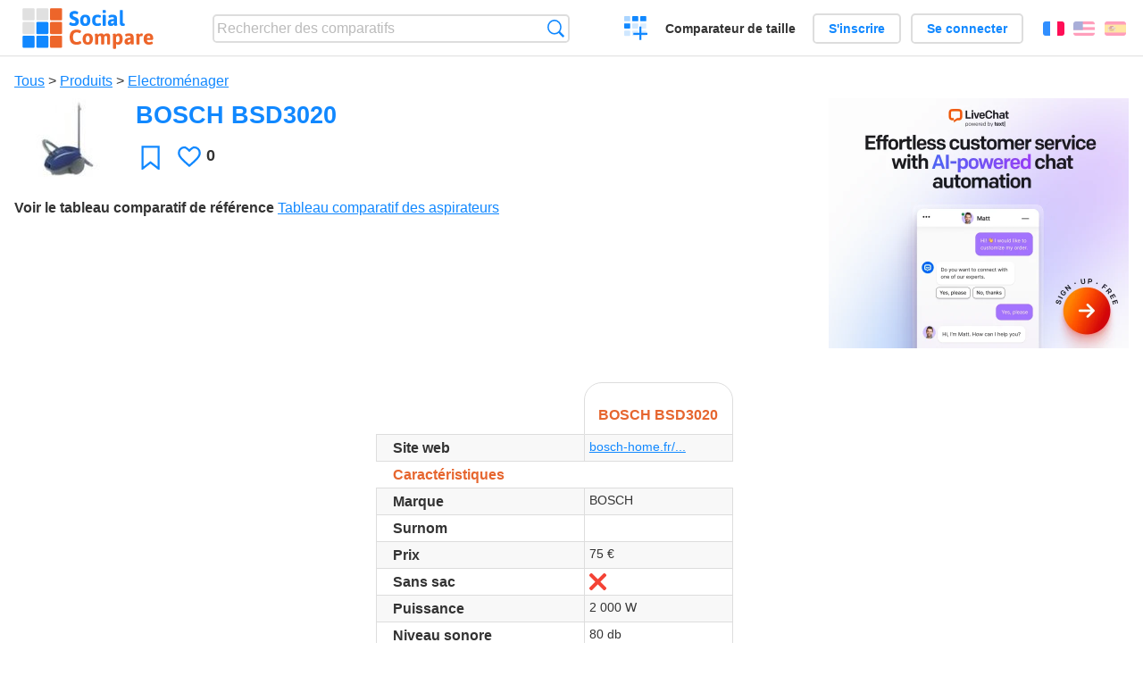

--- FILE ---
content_type: text/html; charset=utf-8
request_url: https://socialcompare.com/fr/review/bosch-bsd3020-15c3a2u8
body_size: 5825
content:
<!DOCTYPE html>
<html lang="fr"><head>
<meta charset="utf-8">
<meta http-equiv="Content-Language" content="fr" />
<meta name="viewport" content="width=device-width,initial-scale=1,minimum-scale=1">
<link rel="icon" type="image/svg+xml" href="/d/favicon.svg">
<link rel="icon" type="image/png" href="/d/favicon.png">
<link rel="search" type="application/opensearchdescription+xml" href="/fr/opensearch.xml" title="SocialCompare" />
<meta http-equiv="Content-Type" content="text/html; charset=utf-8" />
<meta name="title" content="BOSCH BSD3020 | Tableaux comparatifs - SocialCompare" />
<meta name="description" content="Comparez BOSCH BSD3020 dans ce tableau comparatif: Tableau comparatif des aspirateurs" />
<title>BOSCH BSD3020 | Tableaux comparatifs - SocialCompare</title>
<meta property="og:image" content="https://socialcompare.com/u/1409/bosch-bsd3020-2g91rfok_.jpg" /><link rel="stylesheet" type="text/css" href="/c/4087027906.cache.css" />
</head><body data-sc="/fr/ja/" data-sclive="/fr/live" itemscope itemtype="https://schema.org/Thing">
<header>
<div id="logo"><a title="Comparateur et comparatif collaboratif" href="/fr"><img src="/d/socialcompare.svg" width="250" height="35" alt="SocialCompare" /></a></div>

<div id="search">
<form action="/fr/search" class="search"><input type="hidden" name="c" value="on">
<input type="text" name="q" value="" placeholder="Rechercher des comparatifs" id="q"  />
<button type="submit">Recherche</button>
</form>
</div>

<div id="create"><button class="action create" title="Créer un comparatif">Créer un comparatif</button></div><a target="_blank" id="cv" href="https://comparevisually.com/fr" title="Comparez les tailles et les dimensions avec des graphiques visuels">Comparateur de taille</a><div id="hi">
	<span class="hide" data-scshow="visitor">
		<a class="button register" href="/fr/register">S'inscrire</a>		<a class="button action signin" href="/fr/signin">Se connecter</a>	</span>
	<span class="hide" data-scshow="public">
		<button class="action signout">Déconnexion</button>
		<a href="/fr/my" id="scN" title="Mon Espace"></a>
	</span>
</div>
<div id="sf">
<label for="flags" class="flag fr" title="Français">Français</label><input id="flags" type="checkbox"><span> <a class="flag en" title="English" lang="en" hreflang="en" rel="alternate" href="https://socialcompare.com/en/review/bosch-bsd3020-15c3a2u8">English</a> <a class="flag es" title="Español" lang="es" hreflang="es" rel="alternate" href="https://socialcompare.com/es/review/bosch-bsd3020-15c3a2u8">Español</a></span></div>
</header>
<nav class="wrapper">
</nav>
<div class="wrapper">
	<div id="mainInfo"><div id="cat"><a href="/fr/items">Tous</a> &gt; <a href="/fr/items/products">Produits</a> &gt; <a href="/fr/items/home-appliances">Electroménager</a></div><h1 itemprop="name" data-s="bosch-bsd3020-15c3a2u8" data-c="name" data-e="vicnet-152qv7no">BOSCH BSD3020</h1><div id="preview" class="scImg"  itemprop="thumbnailUrl" content="https://socialcompare.com/u/1409/bosch-bsd3020-2g91rfok_.jpg"><em data-s="bosch-bsd3020-15c3a2u8" data-c="image" data-e="vicnet-152qv7no"><img src="https://socialcompare.com/u/1409/bosch-bsd3020-2g91rfok_.jpg" /></em></div><div id="scAB"><a class="sclink" href="https://www.livechat.com/" target="_blank"><img src="/u/ads/livechat-ai.webp" width="336" height="280"></a></div><div id="like"><button class="favorite" title="Ajouter aux favoris" data-scpost="https://socialcompare.com/fr/j/follow/bosch-bsd3020-15c3a2u8">Favori</button><div data-s="bosch-bsd3020-15c3a2u8" data-c="i-like-it" data-v="0"><div class="action vote"><b class="like">J'aime</b> <b>0</b></div></div></div><div id="description"><div data-s="bosch-bsd3020-15c3a2u8" data-c="description" data-e="vicnet-152qv7no"></div><div id="ref"><label>Voir le tableau comparatif de référence</label> <em><a href="/fr/comparison/aspirateur-152qzsm0">Tableau comparatif des aspirateurs</a></em></div></div>
</div>
</div>

<div class="wrapper" id="elmTable">
	<div class="sBs">
		<div id="t" class="item"><table><thead><tr><td data-c="name"><div class="actions"></div><div class="hide"><b data-s="name" data-c="name">Nom</b></div></td><th data-s="bosch-bsd3020-15c3a2u8" data-c="name" data-e="vicnet-152qv7no">BOSCH BSD3020</th></tr></thead><tbody><tr class="odd"><th data-s="website" data-c="name" data-e="socialcompare">Site web</th><td data-s="bosch-bsd3020-15c3a2u8" data-c="website" data-e="vicnet-152qv7no"><a class="gz" href="http://www.bosch-home.fr/BSD3020.html" target="_blank" rel="nofollow">bosch-home.fr/...</a></td></tr><tr><th class="section" data-s="product-details" data-c="name" data-e="socialcompare">Caractéristiques</th><td class="section" data-s="bosch-bsd3020-15c3a2u8" data-c="product-details"></td></tr><tr class="odd"><th data-s="brand" data-c="name" data-e="socialcompare">Marque</th><td data-s="bosch-bsd3020-15c3a2u8" data-c="brand" data-e="vicnet-152qv7no">BOSCH</td></tr><tr><th data-s="surnom-152skze1" data-c="name" data-e="vicnet-152qv7no">Surnom</th><td data-s="bosch-bsd3020-15c3a2u8" data-c="surnom-152skze1" data-e="vicnet-152qv7no"></td></tr><tr class="odd"><th class="sortnum" data-s="msrp" data-c="name" data-e="socialcompare" title="prix de vente recommandé">Prix</th><td data-s="bosch-bsd3020-15c3a2u8" data-c="msrp" data-e="vicnet-152qv7no" data-v="75">75 €</td></tr><tr><th data-s="sans-sac-152r78rr" data-c="name" data-e="vicnet-152qv7no">Sans sac</th><td data-s="bosch-bsd3020-15c3a2u8" data-c="sans-sac-152r78rr" data-e="vicnet-152qv7no"><b class="scNo">Non</b></td></tr><tr class="odd"><th class="sortnum" data-s="power" data-c="name" data-e="socialcompare">Puissance</th><td data-s="bosch-bsd3020-15c3a2u8" data-c="power" data-e="vicnet-152qv7no" data-v="2000">2 000 W</td></tr><tr><th class="sortnum" data-s="noise-level" data-c="name" data-e="socialcompare">Niveau sonore</th><td data-s="bosch-bsd3020-15c3a2u8" data-c="noise-level" data-e="vicnet-152qv7no" data-v="80">80 db</td></tr><tr class="odd"><th class="sortnum" data-s="weight" data-c="name" data-e="socialcompare">Poids</th><td data-s="bosch-bsd3020-15c3a2u8" data-c="weight" data-e="vicnet-152qv7no" data-v="5.7">5,7 kg</td></tr><tr><th class="sortnum" data-s="longeur-de-fil-152sbrrz" data-c="name" data-e="vicnet-152qv7no">Longeur de fil</th><td data-s="bosch-bsd3020-15c3a2u8" data-c="longeur-de-fil-152sbrrz" data-e="vicnet-152qv7no" data-v="8">8 m</td></tr><tr class="odd"><th class="sortnum" data-s="capacite-du-sac-bac-152sbrl1" data-c="name" data-e="vicnet-152qv7no">Capacité du sac/bac</th><td data-s="bosch-bsd3020-15c3a2u8" data-c="capacite-du-sac-bac-152sbrl1" data-e="vicnet-152qv7no" data-v="3.5">3,5 L</td></tr><tr><th class="sortnum" data-s="depression-152soc6g" data-c="name" data-e="vicnet-152qv7no">Dépression</th><td data-s="bosch-bsd3020-15c3a2u8" data-c="depression-152soc6g" data-e="vicnet-152qv7no" data-v="32">32 kPa</td></tr><tr class="odd"><th class="sortnum" data-s="debit-152soc5s" data-c="name" data-e="vicnet-152qv7no">Débit</th><td data-s="bosch-bsd3020-15c3a2u8" data-c="debit-152soc5s" data-e="vicnet-152qv7no" data-v="40">40 dm3/s</td></tr><tr><th class="sortnum" data-s="depth" data-c="name" data-e="socialcompare">Profondeur</th><td data-s="bosch-bsd3020-15c3a2u8" data-c="depth" data-e="vicnet-152qv7no"></td></tr><tr class="odd"><th class="sortnum" data-s="height" data-c="name" data-e="socialcompare">Hauteur</th><td data-s="bosch-bsd3020-15c3a2u8" data-c="height" data-e="vicnet-152qv7no"></td></tr><tr><th class="sortnum" data-s="width" data-c="name" data-e="socialcompare">Largeur</th><td data-s="bosch-bsd3020-15c3a2u8" data-c="width" data-e="vicnet-152qv7no"></td></tr></tbody></table></div><div ><ul class="elems"><li class="fulla" data-u="/fr/comparison/aspirateur-152qzsm0"><h3><a href="/fr/comparison/aspirateur-152qzsm0">Tableau comparatif des aspirateurs</a></h3><div class="abstract">Comparatif des aspirateurs (Bosh vs Electrolux vs Miele vs Rowenta)</div><div class="illus"><a href="/fr/comparison/aspirateur-152qzsm0"><div class="scImg"><em><img loading="lazy" src="https://socialcompare.com/u/1204/91234937-100x100-0-0-aspirateur-electrolux-z8850-ultraone-16qj9dx1_.jpg" alt="Tableau comparatif des aspirateurs" /></em></div></a><div class="infos"> <b class="views"><abbr title="13 159">13K</abbr> <i>vues</i></b> </div></div><div class="btns"></div></li></ul></div></div>
</div>
<div class="wrapper">
<div id="tact">
<button data-scpost="/fr/j/flagc/bosch-bsd3020-15c3a2u8" title="Signaler un abus">Signaler</button> <a href="mailto:?subject=BOSCH+BSD3020&amp;body=https%3A%2F%2Fsocialcompare.com%2Ffr%2Freview%2Fbosch-bsd3020-15c3a2u8" title="Envoyer par email" target="_blank" class="icon email"></a> <a href="https://www.facebook.com/share.php?u=https%3A%2F%2Fsocialcompare.com%2Ffr%2Freview%2Fbosch-bsd3020-15c3a2u8" title="Partager sur Facebook" target="_blank" class="icon facebook"></a> <a href="https://x.com/share?text=BOSCH+BSD3020&amp;url=https%3A%2F%2Fsocialcompare.com%2Ffr%2Freview%2Fbosch-bsd3020-15c3a2u8" title="Envoyer par Twitter" target="_blank" class="icon twitter"></a> <a href="https://www.linkedin.com/sharing/share-offsite/?url=https%3A%2F%2Fsocialcompare.com%2Ffr%2Freview%2Fbosch-bsd3020-15c3a2u8" title="Partager sur LinkedIn" target="_blank" class="icon linkedin"></a></div><aside class="items"><h2>Alternatives à BOSCH BSD3020 <button class="action hide liveadd" data-live="bosch-bsd3020-15c3a2u8">Ajouter pour comparer</button> <button class="action hide livedel" data-live="bosch-bsd3020-15c3a2u8">Retirer</button> <button class="action hide submit liveall" data-live="bosch-bsd3020-15c3a2u8">Comparer</button></h2><ul><li><a href="/fr/review/miele-s5-clean-parquet-152v15a7"><div class="scImg"><em><img loading="lazy" src="https://socialcompare.com/d/i.svg" alt="" /></em></div><h3>MIELE S5 Clean Parquet</h3></a>		<button class="action hide liveadd" data-live="miele-s5-clean-parquet-152v15a7">Ajouter pour comparer</button>
		<button class="action hide livedel" data-live="miele-s5-clean-parquet-152v15a7">Retirer</button>
		<button class="submit action hide liveall" data-live="miele-s5-clean-parquet-152v15a7">Comparer</button>
		</li><li><a href="/fr/review/electrolux-2e346db-1593nf0j"><div class="scImg"><em><img loading="lazy" src="https://socialcompare.com/u/1409/5995363719452-1-100-2g91n1d7_.jpg" alt="" /></em></div><h3>ELECTROLUX ZE346DB</h3></a>		<button class="action hide liveadd" data-live="electrolux-2e346db-1593nf0j">Ajouter pour comparer</button>
		<button class="action hide livedel" data-live="electrolux-2e346db-1593nf0j">Retirer</button>
		<button class="submit action hide liveall" data-live="electrolux-2e346db-1593nf0j">Comparer</button>
		</li><li><a href="/fr/review/bosch-bsgl2mce24-15c3a23x"><div class="scImg"><em><img loading="lazy" src="https://socialcompare.com/d/i.svg" alt="" /></em></div><h3>BOSCH BSGL2MOV24</h3></a>		<button class="action hide liveadd" data-live="bosch-bsgl2mce24-15c3a23x">Ajouter pour comparer</button>
		<button class="action hide livedel" data-live="bosch-bsgl2mce24-15c3a23x">Retirer</button>
		<button class="submit action hide liveall" data-live="bosch-bsgl2mce24-15c3a23x">Comparer</button>
		</li><li><a href="/fr/review/miele-s362-152skzbu"><div class="scImg"><em><img loading="lazy" src="https://socialcompare.com/d/i.svg" alt="" /></em></div><h3>MIELE S362</h3></a>		<button class="action hide liveadd" data-live="miele-s362-152skzbu">Ajouter pour comparer</button>
		<button class="action hide livedel" data-live="miele-s362-152skzbu">Retirer</button>
		<button class="submit action hide liveall" data-live="miele-s362-152skzbu">Comparer</button>
		</li><li><a href="/fr/review/rowenta-ro5825-11-1577h4v9"><div class="scImg"><em><img loading="lazy" src="https://socialcompare.com/d/i.svg" alt="" /></em></div><h3>ROWENTA RO5825 11</h3></a>		<button class="action hide liveadd" data-live="rowenta-ro5825-11-1577h4v9">Ajouter pour comparer</button>
		<button class="action hide livedel" data-live="rowenta-ro5825-11-1577h4v9">Retirer</button>
		<button class="submit action hide liveall" data-live="rowenta-ro5825-11-1577h4v9">Comparer</button>
		</li><li><a href="/fr/review/electrolux-28822r-1593nfbo"><div class="scImg"><em><img loading="lazy" src="https://socialcompare.com/u/1409/119256418-100x100-0-0-aspirateur-electrolux-z8822r-2g91n2h7_.jpg" alt="" /></em></div><h3>ELECTROLUX Z8822R</h3></a>		<button class="action hide liveadd" data-live="electrolux-28822r-1593nfbo">Ajouter pour comparer</button>
		<button class="action hide livedel" data-live="electrolux-28822r-1593nfbo">Retirer</button>
		<button class="submit action hide liveall" data-live="electrolux-28822r-1593nfbo">Comparer</button>
		</li><li><a href="/fr/review/electrolux-2e335db-1593nfjt"><div class="scImg"><em><img loading="lazy" src="https://socialcompare.com/d/i.svg" alt="" /></em></div><h3>ELECTROLUX ZE335DB</h3></a>		<button class="action hide liveadd" data-live="electrolux-2e335db-1593nfjt">Ajouter pour comparer</button>
		<button class="action hide livedel" data-live="electrolux-2e335db-1593nfjt">Retirer</button>
		<button class="submit action hide liveall" data-live="electrolux-2e335db-1593nfjt">Comparer</button>
		</li><li><a href="/fr/review/miele-xs-parkett-152sbruy"><div class="scImg"><em><img loading="lazy" src="https://socialcompare.com/u/1409/4002514838366-l-f-s-0-2g91rek0_.jpg" alt="" /></em></div><h3>MIELE S4212</h3></a>		<button class="action hide liveadd" data-live="miele-xs-parkett-152sbruy">Ajouter pour comparer</button>
		<button class="action hide livedel" data-live="miele-xs-parkett-152sbruy">Retirer</button>
		<button class="submit action hide liveall" data-live="miele-xs-parkett-152sbruy">Comparer</button>
		</li><li><a href="/fr/review/bosch-bsgl52233-15c3a2u0"><div class="scImg"><em><img loading="lazy" src="https://socialcompare.com/d/i.svg" alt="" /></em></div><h3>BOSCH BSGL52233</h3></a>		<button class="action hide liveadd" data-live="bosch-bsgl52233-15c3a2u0">Ajouter pour comparer</button>
		<button class="action hide livedel" data-live="bosch-bsgl52233-15c3a2u0">Retirer</button>
		<button class="submit action hide liveall" data-live="bosch-bsgl52233-15c3a2u0">Comparer</button>
		</li><li><a href="/fr/review/electrolux-28850-1593nfn2"><div class="scImg"><em><img loading="lazy" src="https://socialcompare.com/u/1409/91234937-100x100-0-0-aspirateur-electrolux-z8850-ultraone-2g91n3lg_.jpg" alt="" /></em></div><h3>ELECTROLUX Z8850</h3></a>		<button class="action hide liveadd" data-live="electrolux-28850-1593nfn2">Ajouter pour comparer</button>
		<button class="action hide livedel" data-live="electrolux-28850-1593nfn2">Retirer</button>
		<button class="submit action hide liveall" data-live="electrolux-28850-1593nfn2">Comparer</button>
		</li><li><a href="/fr/review/electrolux-zus3932b-1594kwjk"><div class="scImg"><em><img loading="lazy" src="https://socialcompare.com/u/1409/41wkrc73xcl-sl500-ss100-2g91nbts_.jpg" alt="" /></em></div><h3>ELECTROLUX ZUS3932B</h3></a>		<button class="action hide liveadd" data-live="electrolux-zus3932b-1594kwjk">Ajouter pour comparer</button>
		<button class="action hide livedel" data-live="electrolux-zus3932b-1594kwjk">Retirer</button>
		<button class="submit action hide liveall" data-live="electrolux-zus3932b-1594kwjk">Comparer</button>
		</li><li><a href="/fr/review/miele-s6210-152ttu66"><div class="scImg"><em><img loading="lazy" src="https://socialcompare.com/d/i.svg" alt="" /></em></div><h3>MIELE S6210</h3></a>		<button class="action hide liveadd" data-live="miele-s6210-152ttu66">Ajouter pour comparer</button>
		<button class="action hide livedel" data-live="miele-s6210-152ttu66">Retirer</button>
		<button class="submit action hide liveall" data-live="miele-s6210-152ttu66">Comparer</button>
		</li></ul>
</aside>
</div>

<div class="wrapper">
<div id="properties">
<div id="ida">
<div id="scAA"><a class="sclink" href="https://www.livechat.com/" target="_blank"><img src="/u/ads/livechat-engage.webp" width="300" height="250" loading="lazy"></a></div></div>
<div id="excerpt" itemprop="abstract"><label>Extrait</label> <div data-s="bosch-bsd3020-15c3a2u8" data-c="excerpt" data-e="vicnet-152qv7no"></div></div><div id="sources"><label>Sources</label> <div data-s="bosch-bsd3020-15c3a2u8" data-c="sources" data-e="vicnet-152qv7no"></div></div><div><label>Catégorie</label> <span data-s="bosch-bsd3020-15c3a2u8" data-c="category" data-e="vicnet-152qv7no"><a href="/fr/comparisons/home-appliances">Electroménager</a></span></div><div><label>Langue par défaut</label> <span data-s="bosch-bsd3020-15c3a2u8" data-c="default-language" data-e="vicnet-152qv7no"><b class="flag fr" title="Français">Français</b></span></div><div><label>Visibilité</label> <span data-s="bosch-bsd3020-15c3a2u8" data-c="viewer" data-e="vicnet-152qv7no"><span class="scgroup public" title="Publique">Publique</span></span></div><div><label>Editeur</label> <span data-s="bosch-bsd3020-15c3a2u8" data-c="editor" data-e="vicnet-152qv7no"><a class="member" href="/fr/member/vicnet-152qv7no">Vicnet</a></span></div><div id="updated" itemprop="dateModified" content="2012-03-14 13:45:31"><label>Mis à jour</label> <span>14 mar. 2012 13:45:31</span></div><div id="contributors"><label>Contributeurs</label><div><a class="avatar" href="/fr/member/vicnet-152qv7no"><img src="https://www.gravatar.com/avatar/9f41db1e7f95337f49f1bf1c1bfb185e?d=identicon&amp;s=50" width="50" height="50" loading="lazy" title="Vicnet" alt=""/></a></div></div><div> <a href="/fr/history/bosch-bsd3020-15c3a2u8">Voir les modifications</a> </div><div></div></div>
</div>

<div class="wrapper">
	<div class="sBs"><div id="comments"><h2>Avis utilisateurs et commentaires</h2><div id="commentForm">
<form action="/fr/comment/new/k/bosch-bsd3020-15c3a2u8" method="post" class="scForm hide" data-scshow="public">
<textarea required="true" name="msg" placeholder="Ajouter un commentaire"></textarea>
<button type="submit">Commenter</button>
</form>
<span class="hide" data-scshow="visitor">
<a href="/fr/signin" class="button action signin">Se connecter</a>
</span>
</div>
Pas de commentaires pour l'instant. Soyez le premier à laisser votre avis.</div><aside id="related"><div ><h2>Plus de comparatifs</h2><ul class="elems"><li class="fulla" data-u="/fr/comparison/apple-iphone-product-line-comparison"><h3><a href="/fr/comparison/apple-iphone-product-line-comparison">Comparatif de la gamme de produit iPhone d'Apple</a></h3><div class="abstract">Compare les fonctionnalités et les caractéristiques des Smartphones Apple: iPhone16e, iPhone 14 Pro Max, iPhone SE 2022, iPhone 13 Pro, iPhone XR, iPhone XS Max, iPhone 8 Plus v...</div><div class="illus"><a href="/fr/comparison/apple-iphone-product-line-comparison"><div class="scImg"><em><img loading="lazy" src="https://socialcompare.com/u/2209/apple-iphone14-plus-6meisyxa.jpg" alt="Comparatif de la gamme de produit iPhone d'Apple" /></em></div></a><div class="infos"> <b class="views"><abbr title="3 721 391">3M</abbr> <i>vues</i></b> </div></div></li><li class="fulla" data-u="/fr/comparison/popular-smartphones"><h3><a href="/fr/comparison/popular-smartphones">Comparatif des Smartphones en vogue</a></h3><div class="abstract">Compare Apple iPhone 13 Pro Max, Google Pixel 6,
Samsung Galaxy S20 (comparatif des smartphones en vogue).</div><div class="illus"><a href="/fr/comparison/popular-smartphones"><div class="scImg"><em><img loading="lazy" src="https://socialcompare.com/u/1409/smartphones-comparison-2g8puw6m.jpg" alt="Comparatif des Smartphones en vogue" /></em></div></a><div class="infos"> <b class="views"><abbr title="85 593">85K</abbr> <i>vues</i></b> </div></div></li><li class="fulla" data-u="/fr/comparison/comparatif-des-solutions-de-prise-de-rendez-vous-en-ligne-sante-bien-etre"><h3><a href="/fr/comparison/comparatif-des-solutions-de-prise-de-rendez-vous-en-ligne-sante-bien-etre">Comparatif des logiciels de prise de rendez-vous en ligne santé, bien être</a></h3><div class="abstract">Compare JeChercheUnrdv contre Doctolib contre Mondocteur contre Rdvmedicaux contre ResaLib contre ClicRdv contre...</div><div class="illus"><a href="/fr/comparison/comparatif-des-solutions-de-prise-de-rendez-vous-en-ligne-sante-bien-etre"><div class="scImg"><em><img loading="lazy" src="https://socialcompare.com/u/2004/calendrier-5cl6zg82.jpg" alt="Comparatif des logiciels de prise de rendez-vous en ligne santé, bien être" /></em></div></a><div class="infos"> <b class="views"><abbr title="32 652">32K</abbr> <i>vues</i></b> </div></div></li><li class="fulla" data-u="/fr/comparison/comparatif-des-solutions-logiciel-de-billetterie-en-ligne"><h3><a href="/fr/comparison/comparatif-des-solutions-logiciel-de-billetterie-en-ligne">Comparatif des solutions logiciel de billetterie en ligne</a></h3><div class="abstract">Tableau comparatif des logiciels de billetterie en ligne</div><div class="illus"><a href="/fr/comparison/comparatif-des-solutions-logiciel-de-billetterie-en-ligne"><div class="scImg"><em><img loading="lazy" src="https://socialcompare.com/u/1110/ticket-xscvhw5.jpg" alt="Comparatif des solutions logiciel de billetterie en ligne" /></em></div></a><div class="infos"> <b class="views"><abbr title="191 191">191K</abbr> <i>vues</i></b> </div></div></li><li class="fulla" data-u="/fr/comparison/premium-free-vpn-servers"><h3><a href="/fr/comparison/premium-free-vpn-servers">Services de serveurs VPN: Premium et Gratuit</a></h3><div class="abstract">Compare 12VPN vs AzireVPN vs Astrill VPN vs GoTrusted VPN vs GeoSurf VPN vs Happy VPN vs HideIPVPN vs Hide My IP...</div><div class="illus"><a href="/fr/comparison/premium-free-vpn-servers"><div class="scImg"><em><img loading="lazy" src="https://socialcompare.com/u/1711/vpn-44plg8nn.png" alt="Services de serveurs VPN: Premium et Gratuit" /></em></div></a><div class="infos"> <b class="views"><abbr title="6 531">6K</abbr> <i>vues</i></b> </div></div></li><li class="fulla" data-u="/fr/comparison/compare-live-chat-support-software-help"><h3><a href="/fr/comparison/compare-live-chat-support-software-help">Comparatif des meilleurs logiciels de Live chat</a></h3><div class="abstract">Compare les logiciels de Live Chat pour permettre au site web, site de ecommerce de dialoguer en direct avec leur visiteurs...</div><div class="illus"><a href="/fr/comparison/compare-live-chat-support-software-help"><div class="scImg"><em><img loading="lazy" src="https://socialcompare.com/u/callout-chat-m54x87t.jpg" alt="Comparatif des meilleurs logiciels de Live chat" /></em></div></a><div class="infos"> <b class="views"><abbr title="139 938">139K</abbr> <i>vues</i></b> </div></div></li><li class="fulla" data-u="/fr/comparison/quel-barbecue-weber-charbon-choisir-tableau-comparatif-des-barbecues-a-charbon-weber"><h3><a href="/fr/comparison/quel-barbecue-weber-charbon-choisir-tableau-comparatif-des-barbecues-a-charbon-weber">Quel barbecue Weber charbon choisir ? Tableau Comparatif des barbecues à charbon Weber</a></h3><div class="abstract">Ce tableau vous permet de voir plus facilement les différences de caractéristiques entre les modèles de barbecues à charbon Weber : Compact Kettle, Or...</div><div class="illus"><a href="/fr/comparison/quel-barbecue-weber-charbon-choisir-tableau-comparatif-des-barbecues-a-charbon-weber"><div class="scImg"><em><img loading="lazy" src="https://socialcompare.com/d/favicon.svg" alt="Quel barbecue Weber charbon choisir ? Tableau Comparatif des barbecues à charbon Weber" /></em></div></a><div class="infos"> <b class="views"><abbr title="54 336">54K</abbr> <i>vues</i></b> </div></div></li><li class="fulla" data-u="/fr/comparison/raspberrypi-models-comparison"><h3><a href="/fr/comparison/raspberrypi-models-comparison">Comparatif des modèles de Raspberry PI</a></h3><div class="abstract">Compare Raspberry Pi 5, Raspberry Pi 400 vs Raspberry Pi 4 vs Raspberry Pi 3 A+, Raspberry Pi 3 avec le Raspberry Pi Zero WH...</div><div class="illus"><a href="/fr/comparison/raspberrypi-models-comparison"><div class="scImg"><em><img loading="lazy" src="https://socialcompare.com/u/1906/raspberry-pi-4-4y23k3oe.png" alt="Comparatif des modèles de Raspberry PI" /></em></div></a><div class="infos"> <b class="views"><abbr title="1 010 944">1M</abbr> <i>vues</i></b> </div></div></li><li class="fulla" data-u="/fr/comparison/3d-shape-printing-services"><h3><a href="/fr/comparison/3d-shape-printing-services">Service d'impression 3D sur internet</a></h3><div class="abstract">Compare les meilleurs service d'impression 3D: Shapeways vs Sculpteo vs i.materialise vs Ponoko, 3D Hubs, Freelabster</div><div class="illus"><a href="/fr/comparison/3d-shape-printing-services"><div class="scImg"><em><img loading="lazy" src="https://socialcompare.com/u/1308/3d-printing-model-1wo8a57j.jpg" alt="Service d'impression 3D sur internet" /></em></div></a><div class="infos"> <b class="views"><abbr title="7 352">7K</abbr> <i>vues</i></b> </div></div></li></ul></div></aside>
</div>
</div>
<footer class="wrapper">

<ul class="sitemap">
<li><h3>SocialCompare</h3><ul>
<li><a href="/fr/how-to-create-comparisons">Comment créer un comparatif</a></li>
<li><a href="/fr/top-comparisons/websites-software">Comparez les meilleurs logiciels</a></li>
<li><a title="Trouver des tableaux de comparaison et des listes alternatives" href="/fr/comparisons">Tableaux comparatifs</a></li>
<li><a title="Convertissez facilement des unités de différentes mesures" href="/fr/tools/units-converter">Convertisseur d'unités</a></li>
<li><a href="https://comparevisually.com/fr" title="Comparaison visuelle des dimensions et tailles">Comparateur de taille</a></li></ul></li>
<li><h3>Entreprise</h3><ul>
<li><a href="/fr/disclosure">Transparence</a></li>
<li><a href="/fr/legal">Légal</a></li>
<li><a href="/fr/contact">Contact</a></li>
</ul></li>
<li><h3>Communauté</h3><ul>
<li><a href="/fr/latest-activity">Dernières activités</a></li>
</ul></li>
</ul>

<div id="about">
<h4><a title="Comparateur collaboratif sur Tout" class="logo" href="/fr">Social<strong>Compare</strong></a></h4>
<p>Comparateur collaboratif pour créer et partager des tableaux comparatifs.</p>
</div>

<div id="copy">© 2010 - 2026 SocialCompare. Tous droits réservés.</div>
</footer>

<div id="modal"></div>
<div id="toasts"></div>

<script type="text/javascript" src="/c/2967629830.cache.js"></script>
<script>
window.dataLayer=window.dataLayer || [];
function gtag(){dataLayer.push(arguments);}
gtag('js',new Date());
let scP={};
gtag('config','G-XGGD9H7Y80',scP);
</script>
<script async src="https://www.googletagmanager.com/gtag/js?id=G-XGGD9H7Y80"></script></body></html>
